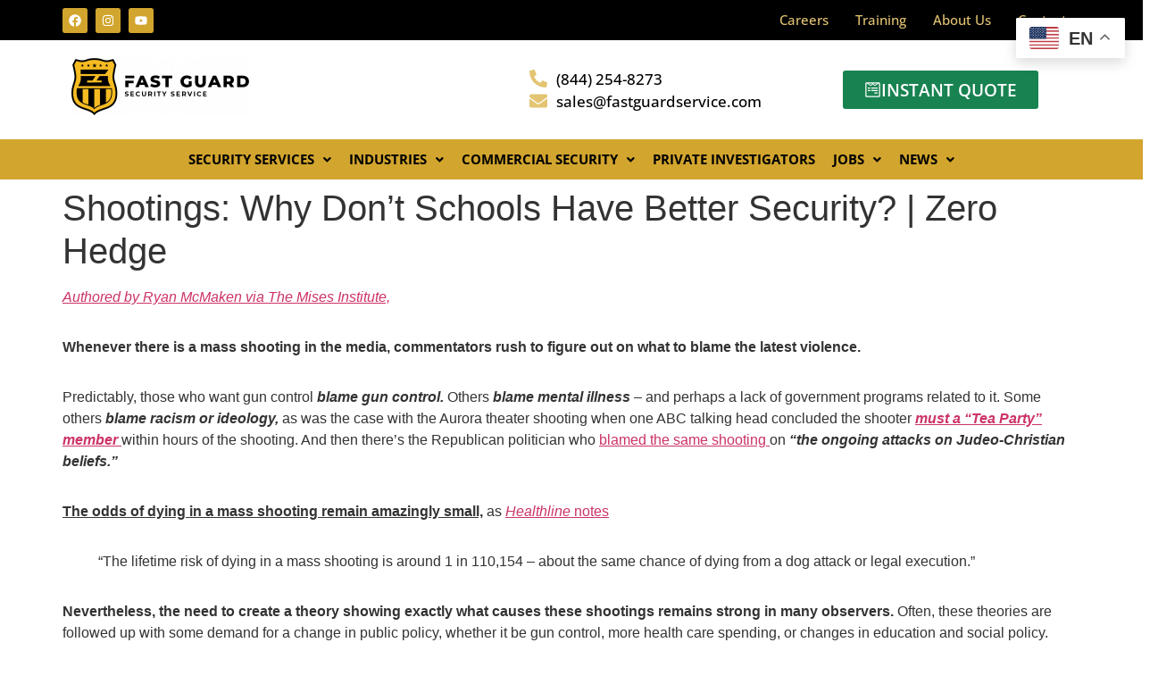

--- FILE ---
content_type: text/html; charset=utf-8
request_url: https://www.google.com/recaptcha/api2/anchor?ar=1&k=6LewpKkqAAAAAHGQtHKH2F74K3df8Rh3I3OEBzWR&co=aHR0cHM6Ly9mYXN0Z3VhcmRzZXJ2aWNlLmNvbTo0NDM.&hl=en&v=PoyoqOPhxBO7pBk68S4YbpHZ&size=invisible&anchor-ms=80000&execute-ms=30000&cb=86s5z2n8fpgl
body_size: 48741
content:
<!DOCTYPE HTML><html dir="ltr" lang="en"><head><meta http-equiv="Content-Type" content="text/html; charset=UTF-8">
<meta http-equiv="X-UA-Compatible" content="IE=edge">
<title>reCAPTCHA</title>
<style type="text/css">
/* cyrillic-ext */
@font-face {
  font-family: 'Roboto';
  font-style: normal;
  font-weight: 400;
  font-stretch: 100%;
  src: url(//fonts.gstatic.com/s/roboto/v48/KFO7CnqEu92Fr1ME7kSn66aGLdTylUAMa3GUBHMdazTgWw.woff2) format('woff2');
  unicode-range: U+0460-052F, U+1C80-1C8A, U+20B4, U+2DE0-2DFF, U+A640-A69F, U+FE2E-FE2F;
}
/* cyrillic */
@font-face {
  font-family: 'Roboto';
  font-style: normal;
  font-weight: 400;
  font-stretch: 100%;
  src: url(//fonts.gstatic.com/s/roboto/v48/KFO7CnqEu92Fr1ME7kSn66aGLdTylUAMa3iUBHMdazTgWw.woff2) format('woff2');
  unicode-range: U+0301, U+0400-045F, U+0490-0491, U+04B0-04B1, U+2116;
}
/* greek-ext */
@font-face {
  font-family: 'Roboto';
  font-style: normal;
  font-weight: 400;
  font-stretch: 100%;
  src: url(//fonts.gstatic.com/s/roboto/v48/KFO7CnqEu92Fr1ME7kSn66aGLdTylUAMa3CUBHMdazTgWw.woff2) format('woff2');
  unicode-range: U+1F00-1FFF;
}
/* greek */
@font-face {
  font-family: 'Roboto';
  font-style: normal;
  font-weight: 400;
  font-stretch: 100%;
  src: url(//fonts.gstatic.com/s/roboto/v48/KFO7CnqEu92Fr1ME7kSn66aGLdTylUAMa3-UBHMdazTgWw.woff2) format('woff2');
  unicode-range: U+0370-0377, U+037A-037F, U+0384-038A, U+038C, U+038E-03A1, U+03A3-03FF;
}
/* math */
@font-face {
  font-family: 'Roboto';
  font-style: normal;
  font-weight: 400;
  font-stretch: 100%;
  src: url(//fonts.gstatic.com/s/roboto/v48/KFO7CnqEu92Fr1ME7kSn66aGLdTylUAMawCUBHMdazTgWw.woff2) format('woff2');
  unicode-range: U+0302-0303, U+0305, U+0307-0308, U+0310, U+0312, U+0315, U+031A, U+0326-0327, U+032C, U+032F-0330, U+0332-0333, U+0338, U+033A, U+0346, U+034D, U+0391-03A1, U+03A3-03A9, U+03B1-03C9, U+03D1, U+03D5-03D6, U+03F0-03F1, U+03F4-03F5, U+2016-2017, U+2034-2038, U+203C, U+2040, U+2043, U+2047, U+2050, U+2057, U+205F, U+2070-2071, U+2074-208E, U+2090-209C, U+20D0-20DC, U+20E1, U+20E5-20EF, U+2100-2112, U+2114-2115, U+2117-2121, U+2123-214F, U+2190, U+2192, U+2194-21AE, U+21B0-21E5, U+21F1-21F2, U+21F4-2211, U+2213-2214, U+2216-22FF, U+2308-230B, U+2310, U+2319, U+231C-2321, U+2336-237A, U+237C, U+2395, U+239B-23B7, U+23D0, U+23DC-23E1, U+2474-2475, U+25AF, U+25B3, U+25B7, U+25BD, U+25C1, U+25CA, U+25CC, U+25FB, U+266D-266F, U+27C0-27FF, U+2900-2AFF, U+2B0E-2B11, U+2B30-2B4C, U+2BFE, U+3030, U+FF5B, U+FF5D, U+1D400-1D7FF, U+1EE00-1EEFF;
}
/* symbols */
@font-face {
  font-family: 'Roboto';
  font-style: normal;
  font-weight: 400;
  font-stretch: 100%;
  src: url(//fonts.gstatic.com/s/roboto/v48/KFO7CnqEu92Fr1ME7kSn66aGLdTylUAMaxKUBHMdazTgWw.woff2) format('woff2');
  unicode-range: U+0001-000C, U+000E-001F, U+007F-009F, U+20DD-20E0, U+20E2-20E4, U+2150-218F, U+2190, U+2192, U+2194-2199, U+21AF, U+21E6-21F0, U+21F3, U+2218-2219, U+2299, U+22C4-22C6, U+2300-243F, U+2440-244A, U+2460-24FF, U+25A0-27BF, U+2800-28FF, U+2921-2922, U+2981, U+29BF, U+29EB, U+2B00-2BFF, U+4DC0-4DFF, U+FFF9-FFFB, U+10140-1018E, U+10190-1019C, U+101A0, U+101D0-101FD, U+102E0-102FB, U+10E60-10E7E, U+1D2C0-1D2D3, U+1D2E0-1D37F, U+1F000-1F0FF, U+1F100-1F1AD, U+1F1E6-1F1FF, U+1F30D-1F30F, U+1F315, U+1F31C, U+1F31E, U+1F320-1F32C, U+1F336, U+1F378, U+1F37D, U+1F382, U+1F393-1F39F, U+1F3A7-1F3A8, U+1F3AC-1F3AF, U+1F3C2, U+1F3C4-1F3C6, U+1F3CA-1F3CE, U+1F3D4-1F3E0, U+1F3ED, U+1F3F1-1F3F3, U+1F3F5-1F3F7, U+1F408, U+1F415, U+1F41F, U+1F426, U+1F43F, U+1F441-1F442, U+1F444, U+1F446-1F449, U+1F44C-1F44E, U+1F453, U+1F46A, U+1F47D, U+1F4A3, U+1F4B0, U+1F4B3, U+1F4B9, U+1F4BB, U+1F4BF, U+1F4C8-1F4CB, U+1F4D6, U+1F4DA, U+1F4DF, U+1F4E3-1F4E6, U+1F4EA-1F4ED, U+1F4F7, U+1F4F9-1F4FB, U+1F4FD-1F4FE, U+1F503, U+1F507-1F50B, U+1F50D, U+1F512-1F513, U+1F53E-1F54A, U+1F54F-1F5FA, U+1F610, U+1F650-1F67F, U+1F687, U+1F68D, U+1F691, U+1F694, U+1F698, U+1F6AD, U+1F6B2, U+1F6B9-1F6BA, U+1F6BC, U+1F6C6-1F6CF, U+1F6D3-1F6D7, U+1F6E0-1F6EA, U+1F6F0-1F6F3, U+1F6F7-1F6FC, U+1F700-1F7FF, U+1F800-1F80B, U+1F810-1F847, U+1F850-1F859, U+1F860-1F887, U+1F890-1F8AD, U+1F8B0-1F8BB, U+1F8C0-1F8C1, U+1F900-1F90B, U+1F93B, U+1F946, U+1F984, U+1F996, U+1F9E9, U+1FA00-1FA6F, U+1FA70-1FA7C, U+1FA80-1FA89, U+1FA8F-1FAC6, U+1FACE-1FADC, U+1FADF-1FAE9, U+1FAF0-1FAF8, U+1FB00-1FBFF;
}
/* vietnamese */
@font-face {
  font-family: 'Roboto';
  font-style: normal;
  font-weight: 400;
  font-stretch: 100%;
  src: url(//fonts.gstatic.com/s/roboto/v48/KFO7CnqEu92Fr1ME7kSn66aGLdTylUAMa3OUBHMdazTgWw.woff2) format('woff2');
  unicode-range: U+0102-0103, U+0110-0111, U+0128-0129, U+0168-0169, U+01A0-01A1, U+01AF-01B0, U+0300-0301, U+0303-0304, U+0308-0309, U+0323, U+0329, U+1EA0-1EF9, U+20AB;
}
/* latin-ext */
@font-face {
  font-family: 'Roboto';
  font-style: normal;
  font-weight: 400;
  font-stretch: 100%;
  src: url(//fonts.gstatic.com/s/roboto/v48/KFO7CnqEu92Fr1ME7kSn66aGLdTylUAMa3KUBHMdazTgWw.woff2) format('woff2');
  unicode-range: U+0100-02BA, U+02BD-02C5, U+02C7-02CC, U+02CE-02D7, U+02DD-02FF, U+0304, U+0308, U+0329, U+1D00-1DBF, U+1E00-1E9F, U+1EF2-1EFF, U+2020, U+20A0-20AB, U+20AD-20C0, U+2113, U+2C60-2C7F, U+A720-A7FF;
}
/* latin */
@font-face {
  font-family: 'Roboto';
  font-style: normal;
  font-weight: 400;
  font-stretch: 100%;
  src: url(//fonts.gstatic.com/s/roboto/v48/KFO7CnqEu92Fr1ME7kSn66aGLdTylUAMa3yUBHMdazQ.woff2) format('woff2');
  unicode-range: U+0000-00FF, U+0131, U+0152-0153, U+02BB-02BC, U+02C6, U+02DA, U+02DC, U+0304, U+0308, U+0329, U+2000-206F, U+20AC, U+2122, U+2191, U+2193, U+2212, U+2215, U+FEFF, U+FFFD;
}
/* cyrillic-ext */
@font-face {
  font-family: 'Roboto';
  font-style: normal;
  font-weight: 500;
  font-stretch: 100%;
  src: url(//fonts.gstatic.com/s/roboto/v48/KFO7CnqEu92Fr1ME7kSn66aGLdTylUAMa3GUBHMdazTgWw.woff2) format('woff2');
  unicode-range: U+0460-052F, U+1C80-1C8A, U+20B4, U+2DE0-2DFF, U+A640-A69F, U+FE2E-FE2F;
}
/* cyrillic */
@font-face {
  font-family: 'Roboto';
  font-style: normal;
  font-weight: 500;
  font-stretch: 100%;
  src: url(//fonts.gstatic.com/s/roboto/v48/KFO7CnqEu92Fr1ME7kSn66aGLdTylUAMa3iUBHMdazTgWw.woff2) format('woff2');
  unicode-range: U+0301, U+0400-045F, U+0490-0491, U+04B0-04B1, U+2116;
}
/* greek-ext */
@font-face {
  font-family: 'Roboto';
  font-style: normal;
  font-weight: 500;
  font-stretch: 100%;
  src: url(//fonts.gstatic.com/s/roboto/v48/KFO7CnqEu92Fr1ME7kSn66aGLdTylUAMa3CUBHMdazTgWw.woff2) format('woff2');
  unicode-range: U+1F00-1FFF;
}
/* greek */
@font-face {
  font-family: 'Roboto';
  font-style: normal;
  font-weight: 500;
  font-stretch: 100%;
  src: url(//fonts.gstatic.com/s/roboto/v48/KFO7CnqEu92Fr1ME7kSn66aGLdTylUAMa3-UBHMdazTgWw.woff2) format('woff2');
  unicode-range: U+0370-0377, U+037A-037F, U+0384-038A, U+038C, U+038E-03A1, U+03A3-03FF;
}
/* math */
@font-face {
  font-family: 'Roboto';
  font-style: normal;
  font-weight: 500;
  font-stretch: 100%;
  src: url(//fonts.gstatic.com/s/roboto/v48/KFO7CnqEu92Fr1ME7kSn66aGLdTylUAMawCUBHMdazTgWw.woff2) format('woff2');
  unicode-range: U+0302-0303, U+0305, U+0307-0308, U+0310, U+0312, U+0315, U+031A, U+0326-0327, U+032C, U+032F-0330, U+0332-0333, U+0338, U+033A, U+0346, U+034D, U+0391-03A1, U+03A3-03A9, U+03B1-03C9, U+03D1, U+03D5-03D6, U+03F0-03F1, U+03F4-03F5, U+2016-2017, U+2034-2038, U+203C, U+2040, U+2043, U+2047, U+2050, U+2057, U+205F, U+2070-2071, U+2074-208E, U+2090-209C, U+20D0-20DC, U+20E1, U+20E5-20EF, U+2100-2112, U+2114-2115, U+2117-2121, U+2123-214F, U+2190, U+2192, U+2194-21AE, U+21B0-21E5, U+21F1-21F2, U+21F4-2211, U+2213-2214, U+2216-22FF, U+2308-230B, U+2310, U+2319, U+231C-2321, U+2336-237A, U+237C, U+2395, U+239B-23B7, U+23D0, U+23DC-23E1, U+2474-2475, U+25AF, U+25B3, U+25B7, U+25BD, U+25C1, U+25CA, U+25CC, U+25FB, U+266D-266F, U+27C0-27FF, U+2900-2AFF, U+2B0E-2B11, U+2B30-2B4C, U+2BFE, U+3030, U+FF5B, U+FF5D, U+1D400-1D7FF, U+1EE00-1EEFF;
}
/* symbols */
@font-face {
  font-family: 'Roboto';
  font-style: normal;
  font-weight: 500;
  font-stretch: 100%;
  src: url(//fonts.gstatic.com/s/roboto/v48/KFO7CnqEu92Fr1ME7kSn66aGLdTylUAMaxKUBHMdazTgWw.woff2) format('woff2');
  unicode-range: U+0001-000C, U+000E-001F, U+007F-009F, U+20DD-20E0, U+20E2-20E4, U+2150-218F, U+2190, U+2192, U+2194-2199, U+21AF, U+21E6-21F0, U+21F3, U+2218-2219, U+2299, U+22C4-22C6, U+2300-243F, U+2440-244A, U+2460-24FF, U+25A0-27BF, U+2800-28FF, U+2921-2922, U+2981, U+29BF, U+29EB, U+2B00-2BFF, U+4DC0-4DFF, U+FFF9-FFFB, U+10140-1018E, U+10190-1019C, U+101A0, U+101D0-101FD, U+102E0-102FB, U+10E60-10E7E, U+1D2C0-1D2D3, U+1D2E0-1D37F, U+1F000-1F0FF, U+1F100-1F1AD, U+1F1E6-1F1FF, U+1F30D-1F30F, U+1F315, U+1F31C, U+1F31E, U+1F320-1F32C, U+1F336, U+1F378, U+1F37D, U+1F382, U+1F393-1F39F, U+1F3A7-1F3A8, U+1F3AC-1F3AF, U+1F3C2, U+1F3C4-1F3C6, U+1F3CA-1F3CE, U+1F3D4-1F3E0, U+1F3ED, U+1F3F1-1F3F3, U+1F3F5-1F3F7, U+1F408, U+1F415, U+1F41F, U+1F426, U+1F43F, U+1F441-1F442, U+1F444, U+1F446-1F449, U+1F44C-1F44E, U+1F453, U+1F46A, U+1F47D, U+1F4A3, U+1F4B0, U+1F4B3, U+1F4B9, U+1F4BB, U+1F4BF, U+1F4C8-1F4CB, U+1F4D6, U+1F4DA, U+1F4DF, U+1F4E3-1F4E6, U+1F4EA-1F4ED, U+1F4F7, U+1F4F9-1F4FB, U+1F4FD-1F4FE, U+1F503, U+1F507-1F50B, U+1F50D, U+1F512-1F513, U+1F53E-1F54A, U+1F54F-1F5FA, U+1F610, U+1F650-1F67F, U+1F687, U+1F68D, U+1F691, U+1F694, U+1F698, U+1F6AD, U+1F6B2, U+1F6B9-1F6BA, U+1F6BC, U+1F6C6-1F6CF, U+1F6D3-1F6D7, U+1F6E0-1F6EA, U+1F6F0-1F6F3, U+1F6F7-1F6FC, U+1F700-1F7FF, U+1F800-1F80B, U+1F810-1F847, U+1F850-1F859, U+1F860-1F887, U+1F890-1F8AD, U+1F8B0-1F8BB, U+1F8C0-1F8C1, U+1F900-1F90B, U+1F93B, U+1F946, U+1F984, U+1F996, U+1F9E9, U+1FA00-1FA6F, U+1FA70-1FA7C, U+1FA80-1FA89, U+1FA8F-1FAC6, U+1FACE-1FADC, U+1FADF-1FAE9, U+1FAF0-1FAF8, U+1FB00-1FBFF;
}
/* vietnamese */
@font-face {
  font-family: 'Roboto';
  font-style: normal;
  font-weight: 500;
  font-stretch: 100%;
  src: url(//fonts.gstatic.com/s/roboto/v48/KFO7CnqEu92Fr1ME7kSn66aGLdTylUAMa3OUBHMdazTgWw.woff2) format('woff2');
  unicode-range: U+0102-0103, U+0110-0111, U+0128-0129, U+0168-0169, U+01A0-01A1, U+01AF-01B0, U+0300-0301, U+0303-0304, U+0308-0309, U+0323, U+0329, U+1EA0-1EF9, U+20AB;
}
/* latin-ext */
@font-face {
  font-family: 'Roboto';
  font-style: normal;
  font-weight: 500;
  font-stretch: 100%;
  src: url(//fonts.gstatic.com/s/roboto/v48/KFO7CnqEu92Fr1ME7kSn66aGLdTylUAMa3KUBHMdazTgWw.woff2) format('woff2');
  unicode-range: U+0100-02BA, U+02BD-02C5, U+02C7-02CC, U+02CE-02D7, U+02DD-02FF, U+0304, U+0308, U+0329, U+1D00-1DBF, U+1E00-1E9F, U+1EF2-1EFF, U+2020, U+20A0-20AB, U+20AD-20C0, U+2113, U+2C60-2C7F, U+A720-A7FF;
}
/* latin */
@font-face {
  font-family: 'Roboto';
  font-style: normal;
  font-weight: 500;
  font-stretch: 100%;
  src: url(//fonts.gstatic.com/s/roboto/v48/KFO7CnqEu92Fr1ME7kSn66aGLdTylUAMa3yUBHMdazQ.woff2) format('woff2');
  unicode-range: U+0000-00FF, U+0131, U+0152-0153, U+02BB-02BC, U+02C6, U+02DA, U+02DC, U+0304, U+0308, U+0329, U+2000-206F, U+20AC, U+2122, U+2191, U+2193, U+2212, U+2215, U+FEFF, U+FFFD;
}
/* cyrillic-ext */
@font-face {
  font-family: 'Roboto';
  font-style: normal;
  font-weight: 900;
  font-stretch: 100%;
  src: url(//fonts.gstatic.com/s/roboto/v48/KFO7CnqEu92Fr1ME7kSn66aGLdTylUAMa3GUBHMdazTgWw.woff2) format('woff2');
  unicode-range: U+0460-052F, U+1C80-1C8A, U+20B4, U+2DE0-2DFF, U+A640-A69F, U+FE2E-FE2F;
}
/* cyrillic */
@font-face {
  font-family: 'Roboto';
  font-style: normal;
  font-weight: 900;
  font-stretch: 100%;
  src: url(//fonts.gstatic.com/s/roboto/v48/KFO7CnqEu92Fr1ME7kSn66aGLdTylUAMa3iUBHMdazTgWw.woff2) format('woff2');
  unicode-range: U+0301, U+0400-045F, U+0490-0491, U+04B0-04B1, U+2116;
}
/* greek-ext */
@font-face {
  font-family: 'Roboto';
  font-style: normal;
  font-weight: 900;
  font-stretch: 100%;
  src: url(//fonts.gstatic.com/s/roboto/v48/KFO7CnqEu92Fr1ME7kSn66aGLdTylUAMa3CUBHMdazTgWw.woff2) format('woff2');
  unicode-range: U+1F00-1FFF;
}
/* greek */
@font-face {
  font-family: 'Roboto';
  font-style: normal;
  font-weight: 900;
  font-stretch: 100%;
  src: url(//fonts.gstatic.com/s/roboto/v48/KFO7CnqEu92Fr1ME7kSn66aGLdTylUAMa3-UBHMdazTgWw.woff2) format('woff2');
  unicode-range: U+0370-0377, U+037A-037F, U+0384-038A, U+038C, U+038E-03A1, U+03A3-03FF;
}
/* math */
@font-face {
  font-family: 'Roboto';
  font-style: normal;
  font-weight: 900;
  font-stretch: 100%;
  src: url(//fonts.gstatic.com/s/roboto/v48/KFO7CnqEu92Fr1ME7kSn66aGLdTylUAMawCUBHMdazTgWw.woff2) format('woff2');
  unicode-range: U+0302-0303, U+0305, U+0307-0308, U+0310, U+0312, U+0315, U+031A, U+0326-0327, U+032C, U+032F-0330, U+0332-0333, U+0338, U+033A, U+0346, U+034D, U+0391-03A1, U+03A3-03A9, U+03B1-03C9, U+03D1, U+03D5-03D6, U+03F0-03F1, U+03F4-03F5, U+2016-2017, U+2034-2038, U+203C, U+2040, U+2043, U+2047, U+2050, U+2057, U+205F, U+2070-2071, U+2074-208E, U+2090-209C, U+20D0-20DC, U+20E1, U+20E5-20EF, U+2100-2112, U+2114-2115, U+2117-2121, U+2123-214F, U+2190, U+2192, U+2194-21AE, U+21B0-21E5, U+21F1-21F2, U+21F4-2211, U+2213-2214, U+2216-22FF, U+2308-230B, U+2310, U+2319, U+231C-2321, U+2336-237A, U+237C, U+2395, U+239B-23B7, U+23D0, U+23DC-23E1, U+2474-2475, U+25AF, U+25B3, U+25B7, U+25BD, U+25C1, U+25CA, U+25CC, U+25FB, U+266D-266F, U+27C0-27FF, U+2900-2AFF, U+2B0E-2B11, U+2B30-2B4C, U+2BFE, U+3030, U+FF5B, U+FF5D, U+1D400-1D7FF, U+1EE00-1EEFF;
}
/* symbols */
@font-face {
  font-family: 'Roboto';
  font-style: normal;
  font-weight: 900;
  font-stretch: 100%;
  src: url(//fonts.gstatic.com/s/roboto/v48/KFO7CnqEu92Fr1ME7kSn66aGLdTylUAMaxKUBHMdazTgWw.woff2) format('woff2');
  unicode-range: U+0001-000C, U+000E-001F, U+007F-009F, U+20DD-20E0, U+20E2-20E4, U+2150-218F, U+2190, U+2192, U+2194-2199, U+21AF, U+21E6-21F0, U+21F3, U+2218-2219, U+2299, U+22C4-22C6, U+2300-243F, U+2440-244A, U+2460-24FF, U+25A0-27BF, U+2800-28FF, U+2921-2922, U+2981, U+29BF, U+29EB, U+2B00-2BFF, U+4DC0-4DFF, U+FFF9-FFFB, U+10140-1018E, U+10190-1019C, U+101A0, U+101D0-101FD, U+102E0-102FB, U+10E60-10E7E, U+1D2C0-1D2D3, U+1D2E0-1D37F, U+1F000-1F0FF, U+1F100-1F1AD, U+1F1E6-1F1FF, U+1F30D-1F30F, U+1F315, U+1F31C, U+1F31E, U+1F320-1F32C, U+1F336, U+1F378, U+1F37D, U+1F382, U+1F393-1F39F, U+1F3A7-1F3A8, U+1F3AC-1F3AF, U+1F3C2, U+1F3C4-1F3C6, U+1F3CA-1F3CE, U+1F3D4-1F3E0, U+1F3ED, U+1F3F1-1F3F3, U+1F3F5-1F3F7, U+1F408, U+1F415, U+1F41F, U+1F426, U+1F43F, U+1F441-1F442, U+1F444, U+1F446-1F449, U+1F44C-1F44E, U+1F453, U+1F46A, U+1F47D, U+1F4A3, U+1F4B0, U+1F4B3, U+1F4B9, U+1F4BB, U+1F4BF, U+1F4C8-1F4CB, U+1F4D6, U+1F4DA, U+1F4DF, U+1F4E3-1F4E6, U+1F4EA-1F4ED, U+1F4F7, U+1F4F9-1F4FB, U+1F4FD-1F4FE, U+1F503, U+1F507-1F50B, U+1F50D, U+1F512-1F513, U+1F53E-1F54A, U+1F54F-1F5FA, U+1F610, U+1F650-1F67F, U+1F687, U+1F68D, U+1F691, U+1F694, U+1F698, U+1F6AD, U+1F6B2, U+1F6B9-1F6BA, U+1F6BC, U+1F6C6-1F6CF, U+1F6D3-1F6D7, U+1F6E0-1F6EA, U+1F6F0-1F6F3, U+1F6F7-1F6FC, U+1F700-1F7FF, U+1F800-1F80B, U+1F810-1F847, U+1F850-1F859, U+1F860-1F887, U+1F890-1F8AD, U+1F8B0-1F8BB, U+1F8C0-1F8C1, U+1F900-1F90B, U+1F93B, U+1F946, U+1F984, U+1F996, U+1F9E9, U+1FA00-1FA6F, U+1FA70-1FA7C, U+1FA80-1FA89, U+1FA8F-1FAC6, U+1FACE-1FADC, U+1FADF-1FAE9, U+1FAF0-1FAF8, U+1FB00-1FBFF;
}
/* vietnamese */
@font-face {
  font-family: 'Roboto';
  font-style: normal;
  font-weight: 900;
  font-stretch: 100%;
  src: url(//fonts.gstatic.com/s/roboto/v48/KFO7CnqEu92Fr1ME7kSn66aGLdTylUAMa3OUBHMdazTgWw.woff2) format('woff2');
  unicode-range: U+0102-0103, U+0110-0111, U+0128-0129, U+0168-0169, U+01A0-01A1, U+01AF-01B0, U+0300-0301, U+0303-0304, U+0308-0309, U+0323, U+0329, U+1EA0-1EF9, U+20AB;
}
/* latin-ext */
@font-face {
  font-family: 'Roboto';
  font-style: normal;
  font-weight: 900;
  font-stretch: 100%;
  src: url(//fonts.gstatic.com/s/roboto/v48/KFO7CnqEu92Fr1ME7kSn66aGLdTylUAMa3KUBHMdazTgWw.woff2) format('woff2');
  unicode-range: U+0100-02BA, U+02BD-02C5, U+02C7-02CC, U+02CE-02D7, U+02DD-02FF, U+0304, U+0308, U+0329, U+1D00-1DBF, U+1E00-1E9F, U+1EF2-1EFF, U+2020, U+20A0-20AB, U+20AD-20C0, U+2113, U+2C60-2C7F, U+A720-A7FF;
}
/* latin */
@font-face {
  font-family: 'Roboto';
  font-style: normal;
  font-weight: 900;
  font-stretch: 100%;
  src: url(//fonts.gstatic.com/s/roboto/v48/KFO7CnqEu92Fr1ME7kSn66aGLdTylUAMa3yUBHMdazQ.woff2) format('woff2');
  unicode-range: U+0000-00FF, U+0131, U+0152-0153, U+02BB-02BC, U+02C6, U+02DA, U+02DC, U+0304, U+0308, U+0329, U+2000-206F, U+20AC, U+2122, U+2191, U+2193, U+2212, U+2215, U+FEFF, U+FFFD;
}

</style>
<link rel="stylesheet" type="text/css" href="https://www.gstatic.com/recaptcha/releases/PoyoqOPhxBO7pBk68S4YbpHZ/styles__ltr.css">
<script nonce="f580-wnFSYSX4V0PQcMe7A" type="text/javascript">window['__recaptcha_api'] = 'https://www.google.com/recaptcha/api2/';</script>
<script type="text/javascript" src="https://www.gstatic.com/recaptcha/releases/PoyoqOPhxBO7pBk68S4YbpHZ/recaptcha__en.js" nonce="f580-wnFSYSX4V0PQcMe7A">
      
    </script></head>
<body><div id="rc-anchor-alert" class="rc-anchor-alert"></div>
<input type="hidden" id="recaptcha-token" value="[base64]">
<script type="text/javascript" nonce="f580-wnFSYSX4V0PQcMe7A">
      recaptcha.anchor.Main.init("[\x22ainput\x22,[\x22bgdata\x22,\x22\x22,\[base64]/[base64]/[base64]/bmV3IHJbeF0oY1swXSk6RT09Mj9uZXcgclt4XShjWzBdLGNbMV0pOkU9PTM/bmV3IHJbeF0oY1swXSxjWzFdLGNbMl0pOkU9PTQ/[base64]/[base64]/[base64]/[base64]/[base64]/[base64]/[base64]/[base64]\x22,\[base64]\\u003d\\u003d\x22,\x22TcOww7XCicO7FsOdwrnClHk2G8OeEVTChFEiw6bDqwzCn3k9RMOmw4UCw5LCoFNtPyXDlsKmw4EbEMKSw4XDlcOdWMOVwroYcR3Co1bDiT5Ww5TComBKQcKNJ0TDqQ9hw6plesKCPcK0OcK/YloMwo02wpN/[base64]/CqsKDC8KMwp3DksOlw4YYw63DlsO2wqpGDCoxworDtsOnTUnDtcO8TcOKwq80UMOIQ1NZUAzDm8K7bcK0wqfCkMOvcG/CgRnDhWnCpx5YX8OALcOBwozDj8O9wpVewqpOTHhuCsOEwo0RH8OxSwPCusKUbkLDmTcHVEZkNVzChcKewpQvLAzCicKCWX7Djg/[base64]/J3HCocKvw744w5xew6YkIMKkw79Hw4N/BjnDux7CvsKvw6Utw4w4w53Cj8KDJcKbXw7DqMOCFsOJI3rCmsKDJBDDtll0fRPDiTvDu1k5QcOFGcKewpnDssK0bsKOwro7w5Y6UmErwqEhw5DCmMOBYsKLw6EowrY9D8KnwqXCjcOmwqcSHcKHw6Rmwp3CjULCtsO5w7rCi8K/[base64]/DjcOAw6TCgMOqW8OuAsKgX8OcesOSwrpgbsKyewkswq/DkETDs8OObsO9w40VR8OTQMOhw5h0w55rwq7Cq8KucHvDjSnClzMmwojCjnnCmMOFZcO+wqUfVMK+LTlkw6oWd8OSLnoudXFzwoXDoMKLw4/DpVIUQsKSwrJFFHHDsFoAQsOpbcKjwqlswoNfw6EfwrTDnMKuCsOKT8KkwpTDi2/DrlYCwqLCnsKqCcOqWcO6SMOWd8OmAcKyZ8OiBAFSacOXNRgwM0A/[base64]/DlMKLw6zCrsOEbyR2w4tqw4pxQ1YTw4XDuzDCicKHFEzCuyzCgB/[base64]/EX0hwqHDqRsTQkAAHTHDnlbDniZuYhfCmMO+w59GLMK7AgZhwpdhAsOgwqxIw5jCoSoEWcOZwp5fcMKYwqYja0Z8wpYEwr1HwpPDlcKVwpfDnUd/w4gHw4HDhh4zF8OUwp4tfcKSI2zDpw3Cs080QcOcWjjCvVFiGcKtecKhw63Cl0fDriY+w6I6wrlbwrA2w6XDscK2w7jDh8OgPx/DvxhwAWFRDzw+wpBCwp4ewpRbw51fBR/DpTPCn8Kpw5oCw6JjwpTCsEQCw5PCtCPDnMK3w6nCv1PDvCrCqcOFRDhHMMOCw5ZSwp7CgMOTwp8bwrl+w6YPSMODwqTDncK2O0LCiMORwpc9w6zDhxAtw5DDqcKWCXYfcz/CgDNpYMOzaE7Dl8KmwpnCtC7Cr8OXw4jCusKWwpI+f8KiUcK0OcOWwozDtEpAwop4wo7CjV8ROcKoS8K1UBjCsH8ZEMKmwojDrcOdKwACCGjCrGjCgHbCq3USDcOQfsOZYm/ChVrDqQ3DnFfDrsOGTcOMwqLDrMO1woNmHhfDtcOkIsOewqPCncKrFsKPRQxXTnPDncOYOcOKLE0Cw7xZw7HDgwkYw6DDoMKLwpkDw68VUlMXDi5bwqxXwrvClyMrf8K7w5zCswwiBjzDrAd9N8KUTMO5fx/Di8OwwqM+AMKjGwVRw4U8w5fDsMO0BRXDkGHDu8KhI3kQw7TCh8Kpw4XCscOLwp/CiVMXwp3CvErChcOnFFxZaxomwqfCv8ORw6LCrsK3w6QzfCB8SEQJw4DCjkrDrmfCucO+w5TDusKdTnTDl07CmMOOw6HDtsKNwpo8Mj7CiEoKGz/CgsOUG2bCrmrCqsO3wojClGYWXDBtw4DDr0LCmBdSaVRiw7nCrhZ8CCFCD8OHTsOAAiPDvsKHXMO5w40lfXZMwovCosOHD8KxBQIjAMOUw7DCtT3CsxAVwr/[base64]/DjSYkOsKYw6nCrm53MEnCkC1ow6dSVsK0GTbDu8KvLsKlQhNBRzM2PcK7CQzCn8Ocw6okDVBhwpnCgmB5wqDCrsO5dSBQQU1UwolKwoDClcOPw6/[base64]/CgsKYwpRyw5nChsKFC1vDp8OUf8Kewo0/wpcHw43CnzcjwpIvw5PDuw5mw47DssKqwq8eHn3Dk1wxwpXCvGXDgyfCqcO3OcOCacOjw4zDosK0wo3CmMOZOsK+wrPCqsK6w5dSw6lRZz8/RjIZcMOydh/[base64]/[base64]/DhkAqw67CmC1jwrTDv2ZuZEhpasKsw7QAHMKOBMO6acOYC8OxSW8JwoVlBE3DtcOpwrPDh0XCt0kjw4pePcOhEMK/woLDjUVDc8OTw6jCshJww7HCs8Oyw7xAw5TCjMKTJinClsOXaWYjwqXCrcOCw7wHwrkUw4vDhh5zwq7Dnn1cwrjCncOMH8KZwqYJU8Kmw6d4wq9sw7vDssOFw6FUDsOdw73CgMKRw5R6wqzCiMO6wp/DjFXCqGAvNwnCmF0XbW0BB8OoIsOaw6YDw4B0woPDr0ghw50uw43CmCbDs8OPwp3DkcOrUcOywrlRw7FkDEhmQsO8w4QCw5PDoMOWwq/Cq2nDsMO3IyEFTcKdDR1eajg5UjzDvzgdw73CpmgXIMKNL8OKw4/[base64]/Cv8OMw7wYB0LDs1LCuxhcw5AVwoM6PCQlw79eVhbDsVMQw4LDqMKNV1J0w5J/w5UCwprDtBLCqGnCj8KCw53Dk8KkNyFha8O1wpXDiCzDnwg9esOJO8ORw4QoLsOOwrHCqsKIw6LDnsOuDg1wdTvDoUHClMO4woHCjhc4w5HCl8ONEWbDncKlQ8OIZsKPwq3DlXLClHgyN2/Cim9HwonCnCRJQ8KCL8K7dEDDh27CiUUoF8OxJMOuw47Ch2YQwofCqcK2w4ssPx/DtD1mOyXCjEgLwozDpnDCrE/CmhJ8w5oEwq/CjmF/GUFbKsKfNDFwS8Ocwo9Qw6QVw6NUw4EFaEnDmh1+eMOxXMK+w4vCiMOkw7rCiFg6UMOQw74RWMOLOH86XXViwocdwo1bwr/DicK0HcOYw4bCgcORQx8RO1TDpcOSwqsnw7JqwpPDrDvCmsKtwqd5wqfCkQPCh8OkOgYfKlHDrsOHdgs9w5nDrFXCnsOowq81PAEQwq5ndsO/H8OswrADwrkgMcKfw73ChsOZB8KIwrdCGQTDlShFP8KoIxTChX8jwrzCikkhw4B2HMK5ZHrCpwTCrsOrRHDDhHJ3w4NYecKWEsK/WlQlCHDCsm3DmsK9UHvCoxzDnjsHBcKUwo8FwpbCp8ONVRJaXGQNOMK9w7XDvsOZwrLDknhaw4VuaU/CtMONKn3DhcKywq4XMsOxwrvCjx8rUsKrGV7DsSvCmcOHTzNNw6x6aUPDjy8twqjChADCpmBVw5l/w67DtUgMDcK6WsK2woUZwoA9wqUJwrDDs8KgwqnCtj7DsMOvblfDs8OrEcK7NWjDpwFywo4uJcOdw6jCtMOIw5ldwq9uwoMZezjCtHjCiAlRw6fDosOOb8O7B1gqwokvwrzCrcK9wpfCisK/w4DCq8K+wpxWw6cEDgwLw6BxNMOBw7PCqj0jHE8XT8O/w6vDgcO7bx7DhWHCuVFFIMKEwrDDlMKswqzDvHEQwrDDtcOEU8OSw7QCLwPCgMOgZwYdw6vDhRLDp2JMwoR8NGdDUEXDvWLCmsKBBTvDlcOTwr0VZMOawo7DnsO8wpjCpsKUwrbCrU7CoFjDn8OAQ0bCp8OvVwDDoMO5wr3CsEXDrcKKHD/CksKrb8OLwrDCrlbDkwpzwqghdn/DgcO2SMKcKMOUX8OBDcK+w5okBGvDsgnCnsK0JcOQwqvCiCLCjDY7wrrDjcKPw4XCscKgYRnCr8Olwr4JHF/DnsKrHE03Uk/DgsOMfBU/NcKnfcKhMMKhwrnCtsKWccO/I8KNwr88bg3CosOdw4/DlsOXw5USw4LCtnMXesO8YAfDm8OkWQgIw4wJwp0LG8O/w6J7w7UJwpPDnWfDtMOmAsK3wpVsw6Now7XCoHlzwrnDrE7CvcOkw4ppMR5Aw73DpGt2w75ucsOmwqDCrkNZw4fDn8KnHsKvJyPCui/Dtid0wogswpk6DMOoBGxsw73ClMOQwpvDnsOTwoXDgsOZF8KHTsK7wpPCjcKxwoHDq8KfCsOXwrkjwoNMXMOywqnCpsO6w6rCrMKxwofCj1RmwrTCtSRWKh7DtzTCgFhWwr3Cg8O/HMOiw7/DtcOMw5IPQBXCiwHCvcOvwp3DuBFKwrYjBMKyw6LDuMOzw6nCtMKlG8KFCMK0w5bDpsOqw6/CpRfCsE8+w5TCggzCjFFmw73ClThlwrnDtG1BwpjClEDDp1PDj8KXWsOCJ8K+TcKZw5E2wofDsVnDr8Kuw5glwp8cPiZWwocbIF9Lw4gAwq5Jw6kvw7TCp8OMdMOwwoTDtMKILMOAB111G8KmNQ7DkUjDkD/[base64]/ClsOQwoLDrsOIw5DDvsK5wpxjKVrDhsO8OsOjw7bCsyNlU8K7w4NOPzjDq8OWw6TCmwbDncKRbiDDvT/DtGJXbsKXIyTDrcKHw5Q3wqvCk1sqUzccIsOLwpg2dcKdw7I6aGPDp8KIOkzClsOcw7YKwojDhsKrw4kPfnMjw7jCjC5ew45wRgQ/w6TDmsKRw5nDp8KDwqU9woDCtCYdwrDCv8KbDMONw55QcMOYHAbDuE7Cg8Krwr3CkXQeOMOtw5U7T2g0fT7CmsOiRzTDk8K3wqx8w7o4elrDpR4kwp/[base64]/UMKYwpICw5YDZkQOY8KTDUYAPD3Djjd7TMORJxA8IMKULSTCm3jCl3gxw6NJw6/CoMOhw51swrnDoR0VOx5mw43Dp8Oxw6/Cv2LDiDjCjsOxwqpFwrrDgAxXwpXCgwLDscKUw73Dn18OwrQ4w7xlw4zDmFrDrlbDjXPDksKlE0nDgcK/wovDkGEJwplzEsKDwp0MEsOTdMKOw5PCpMONdg3Ct8KTwoZ/[base64]/Di8OUwrLDn0ljw5/Cp8K8eMOyDsOXVFZbOsKIRTVQAgbCtzZ4w4BkfDdcBcKLwp3Doy3CuGrDisK9W8OTWMOcwqjDpcOpwrbClyIVw7FXw5EsTWQJw6nDjMKdAmNoesOQwoJZecKPwq/Dvy7CnMKGOsKRUMKeccKWS8K5woJKwpp1w7YQw6oMwr9IRAHDulTCvWhewrM4wo9dfxHCtsKEw4HDvMO0JXnDhSjDj8Knw6jCmStLw6/DjMK5O8OOd8Ozwq3Dt09HwozCui/Dm8OKwrzCscKgCMKmZyoDw6bCtkNawr0Rw7RoNlFoaGHDoMOYwqsLZwtNwqXCiAvDlBrDlwVlA0N/[base64]/ZwR0dn/CjMOZQSg+w5JmwoEFQz5SV3cfw67DlcKpw6Bfwok5LEUdXcK6JTBQEMKqwrvCocO6SMOqXcOow4zCtsKJB8OHEMKOw6sXwrgUwp7Cg8Otw4YBwpR5w47DiMK1FcKtf8KpRw7DgsKtw5QMOwbCt8KVOy7DuijDmDHClH4+LCrDrVDCnkt5NRFXcMO/acOjw65YI2fCjxtHTcKSLCcewo9Dw7LDksKMdsKkw7bCgsKcw71ww4hvNcKWMULCrsOEFMOWwofDikzCgcKmwo5jLMKrDTvCjcOvK19wD8Okw7fChgTDpsOFGUF8worDgWnDscO8wrrDuMO5URTDjsOpwpDConvCtn5Tw6LDrMKTwqthw7E+woHDvcKGw7zDvnHDosK/wr/Dn0pXwr5Kw5ULw6XCrMOfW8KSw5E2DMKPVMOwfADCn8KMwoYmw5XCqx3CrRo8VhLCswclwqzDjTUZRyrCkwjChsORAsK/wpcLbjrDu8KtEkp4w7LDpcOWw6XCvsK2UMOFwoRYKnjDqsO2fmJhw4fConjDlsKmw67DjT/DrEHClsKHcmFUNMKZw4AIKGDDg8Kow60RRX3DrcK5UsKEXV0IOMOsUBYiScKGUcKrZHIQUcONwr/[base64]/CjsOwAcOww5Jvw48bw5Vyc1ouRwTDpT93fMK3wrcIaS/DqsOifURew6x/[base64]/Di2JVP0UKw4bCsj0jwpIKwqjCpG3CnnVON8KMflvChsKnwpkaYmXDlmbCsyxkw7vDuMKyWcODw5lBw4jCr8KEOi0FN8ODw6bCtMKMc8O7MDjDi2U7aMKew63CuxBjw5wHwpcBW03DosKceCrDuhpWc8OUwoYuZETDsXnDgMK3w5XDrirCscKhwp9qw7/[base64]/DuGfChR7DgMKiwr9YG8OPaMKDw5DCpcKDUEMEw5/CrcOfKAg2R8OYbk/DoQMMw5fDjR1ZfcOlwo9IGCTDsic1w7nDmsKWwqQZwqoXw7LDk8OGw70XJ2bDqy8/wr43w63CtsOIK8Oqw6LDoMOrEjB6wpotK8KuGTHDmGRuaGXCtcKrZEDDv8Knw5zDhTJdwqXCqsOBwqQQwpXCq8OKwp3ClMKQKcOwWnVcRsOOwpkLFFTCm8K+wqfCuWnCvsOfw7/CqsKJURR1a1TCh2rCg8KlPwXDinrDrzPDtsOSw6hRw5tpw7fCicOpwr3CiMKYIUDDlMKMwo5SGi5qw5g6JsKmLsKDGMObwpdQwqzCgcOLw69TTcKswrzDnSFlwr/[base64]/DnEgsRiREwozCvgJGTMOGeWxlWsOUIFcvegXCq8OEwoAkHXfDmGjDtFvCmsKLXMKpw4lEfMOjw4bDtGDClD3ChjjDrcK8L0Ikwo1Cw53CiXTDmhM9w7d3MBIfc8K0FMOKw5nDoMO+I1rDkcOqbsOdwoNXbsKEw7Qmw5vDkQAPZ8K9eylqUcOzwoFHw6/CnCvCs0MpNVjDncK+wpEiwqfCm1TCp8KBwpZ3w4B5DCLDvSJDwoXCjMKqEMKpwrxsw4hIecO4YS4Lw4vChyXDlcOyw6wQfhoDQ0PCnFjCuj8SwrLDoh7Ci8ONHm/ChsKNWXfCgcKcL3Ziw4vDg8O/w7fDjMOBJm0lS8K6w4dWaXJ8wrl/FcKUdcKnw5R3ecOwLR4hesOIMsKWwp/CnMOEw4EgRMK7CjLCgMOUCxjCjMK+woXCiknCrcOjCXgJE8OIw5rDr3EMw6fClMODcMOBw7JSC8K3UH/[base64]/[base64]/CmAkXwoRJw5NDBsO5wrbDsU4uIkBOw5krMgdvwpDDl0l5wq17w5NHw6VHE8OFPWkfw5HCtBvCrcKEw6nCssOLwoMSJzbCtRomw6/[base64]/w5PDgsKMOgNMCGMywoN4asKjworCq0dtwq1Laj8vw5Zjw6jCuDkCQjd7w5ZaecKsBcKGwo/DusKWw6Zjw57CoADDn8OcwrkeZcKfwpVswqNwEFVLw51VdMKhOlrDr8O/BMKKe8OyBcO/PMOIZDvCj8OFEsO/w5c1YBEFwrPCtnjDuD/Dr8OGHB3Dl1Euw6V5B8KtwrgZw5hqRMOwHsOLCwAZFEkowp06w6LDuBvDnEE/w4vCgcOWNlhlXcO1wpfCnmgbw4IBZ8O7w5vChcKZwq7Cn1jCgVdWYgMmAsKWRsKSTsORUcKmwopsw6F5w4YIfcOtw6Z9AcKZXUNSDMO/wrE8w5TCsAh0dRtIwotDwrzCqj5QwpfCosOSbgtBGsO2ImTCtDTClcKNEsOKNUTDpkHCmcKIGsKdwqxIwojCjsKjKlLCk8KhSCRNw7N2XBbCqFjCnirDn1zCiUVAw4MBwoB/[base64]/CucKvwqE9BWjCmFHCs8OtSxfCtMOlAwnDj8K3wrscd20MJhphw4QXIcKkDWZAMmsAJMO/AMKZw49ORAnDgUIYw6I/wrxVw7TCqkHDoMO4RWUiWcKYP2gOZ0DDjH1VB8KqwroGT8K6Q2PCqQ9wDA/ClsOrw4TDh8KTw4fDs1XDlsKQHxnCm8OOw5vDqsKpw5xhLV0Bw6JtecKYwrtPw4IcEMKoBR7DocKPw5DDo8Ovwq3DrRA4w64BJcKgw5HDhyrDtsOJS8Kpw4dtw6N8w7NzwqcCGAvCiRUdw60SMsOMwpshLMKVOMOEMAF8w5/DsFLCuHTChUjDu0nCpVXDlnUAUxrCgHnCqm11T8Knwroww5VuwqwVw5ZVw4c9dsO+HDzDlRNOCcKRw6s2ViJ/woEHH8KTw5JQw6zCu8OWwqtZL8OywqEZHcK6wqDDr8Kaw7PCqStgwr/CqTdjOcKsAsKUasO1w6Z5wrQHw6dxWVnCucOzHn3Cl8KjPVNBwprDujICcCTCrcO6w58uw6QEKhNRVcOIwr3DlmbDi8ORa8KIeMKDBMOmPnPCo8OywqrDpC8vw47DqsKGwpnCuh9dwq3Cg8KuwrtPw6xqw6LDpRk7JEfCnMOIR8OQw7UHw5/DmQvClVEYw6Bjw47CtybDjStHKsOLHn7ClMK9DA/DtgoQfMOYwrnDpcOnRMO3HTY9w55Cf8Kvwp/Cp8Ozw5rDnMKjADwlwpTCqhFcM8Klw4DCpA8fFg/[base64]/[base64]/CjcK6wqfCuiTDjxJkCMO6wp1OF1PCksOVw6fCusOowojCoV/DtcKAwoHClyHDnsKcw4HCk8K8w6t/NwQTK8Odw6AGwrJnCMOGIjIQe8O1HnTDv8KiNcOLw6bChCXCqj1CRiFXw7zDngkjYE7CjMKEMT3DuMOvw7xYG33CjhfDksOmw5Y2w77DicKLfSPDo8O0wqQXLMKHw6vDisKlNVw+eDDCg0AGwrUJfcKCecKzw70QwoJew7vCosKWJ8KLw5RSwojCq8O/wpAOw7/[base64]/DsV9ow70mO8KAwqXCmsKTOMKqw7XDvcK9w4VPwosvAAw8wrEofirCgULCgMO1Dk3Dk23DoTUdPcO3wpTDllg9wrfCkcKgAVlew6nDjsO/JMOWExfCiBjCvA9RwoFbRG7Co8Kvw4VOXlzDr0HDnMOMNB/DncKcJzBII8KNNQA7wr/DnMOEZWUOw7BITj40wr0zByzDj8KwwqAqFcKew5bDn8KBV1XChsKmw67CtxPDj8O6w50bw7ATIyzClcK7PcO2RjXCocK0AmLCkMOkwpl8UUkIw5d7HUknLcO/wq5xwp/CkcKew7t0cWfCgWVfw5RXw5YTw7kJw7scw5bCrMOsw60TesKCJRnDjMKxwqhlwofDgC7Ds8Oiw7x4ImlPwpHDhMK0w5MUBTBRw5fDkUHCvMOvWsKrw6LDqXNMwop9w7IXw7jCusKSw5YBYm7DkG/[base64]/wojDl8K1wpXCjcODw7fDgU7CpGd7w7DCql53DMO+w7wnwo3DvAPCuMKuQsKNwqrDhsOwfMKuwo5LCDzDgsKCJw1dNHhpTEwvCAPDscOkWHsew6RxwrQHEBd5w57DksO3UG4tQcOQIkhQJjYtW8K/YcKJL8OVDMKrwqs0w5cUwpdOw7gbw6sRaQIJRn9CwrtJWTLDvcOMw4lAwpbDuGnCrh3CgsO1w4nCu2vCmsOOX8OBw6glw6DDhSEYVFZjFcOoaTNcKcKHDcO/RF/CnEjDpcOyIj5Kw5UJwqxhw6XCmcOyaScwf8K2wrbCkwrDi3rCn8OJwpHDhnpFXTsnwpJ0wpPDoF/[base64]/CtMKIKcKyBR3Ciy7CvybDnTp5OsKJdRPCn8KhwpRdwr0jdsKTwoLCjhvDkcOjBGvCsEg8J8KfWcKCIjPCkRHDr07CglgzdMKHwo/CsCdKDj9gdjo9fmtpw6JFLjTDmnrDs8Kvw57CmkI6MG/Doxh/KFvCnsK4w4p4RsOSZGYuwpRxXE54w63DtMOPw43CpSM2w59sTBVFwoxawp7Dm2FMw5UUIMKvw4fCqcOHw7M4w7EVdMOEwqrDv8OwEMOXwrvDl3LDrA/CmMOkwrHDhRwzKVJRwr3DiALDkcKTUDnDsS4Qw6DDnQXDuXIJw4ROw4HDqsO+wplow5bCoBPDjMO4wq0jDzUbw6o3FsKAwq/Cj33DnhbCjDDCr8K9w6FBw5PCg8KhwpvCjGJdTsODw57Dh8K3wppHHmjDq8KywrQ1cMO/w4LCqMO+wrrDtcKkw7DCngrDv8ORw5F/wrFGwoEDBcOfe8Kwwol4KcKhwpXChcOHw6k1bUAQUBnDqxbCn0XDk2nDjX4idsKgbcO7PMKYQQ1bw5YSIWHCshrCgsOfEMKRw6nCoEpnwpVtGsO/N8KYwrhVcsKlQ8OtHxRlw4tecwhEUsOaw7nCnQ/CsRd2w6vCmcKyeMOZw7zDqH7Co8KUUsKnECFCQ8KUXTpiwrkSw6ctw6BKw4YDw4RyRMOywoM/w5bDhcKPwrcIw7fCpGpCc8OgasODF8OPw4/CqgpxVMODPMKRXn/CnEDDrE7DqUNmNVDCtRBvw5vDiH/Ch3wFb8KWw4LDqsOew77CohpVDcOZEmhFw65ew7/[base64]/CvVPDhBPDtMOKw5RzFsKVwp5gf8OQZ8OGLMOkw7XCr8KWw4BXwpNpw5nDvDY0w7kQwpDDi3J9ecOpOcOyw5PDl8OYdio4wrXDpAtQKC0bFRfDncKNS8KMZCYWWsOJAcOcwozDm8OHwpXDh8KXdzbCtcO0AsKyw63DvMOjJl/Dm0BxwovDpsKRGhnCj8OGw5nDv1XChsK9VMOqD8OnTMK/w6HCmcOCAsO6wo5jw7pfOMOJwr9hw6oOfU81wp1vw67CicOOwrMuw5/CtMOHwq1Bw4fDinjDj8Oxw4/[base64]/CqDHDghtSFMKvwofChRDCunRdXFHDuAYmwpTDucKXEQUiw41cw4xrwpLDu8KKw7wfwpAEwpXDpMKdPcOab8KzE8KiwprCmMO0w6c8U8KtbUZgwprCs8K6d0UgNnR/RU1gw6PCr1EFNj4pZErDnjbDty3Cu3ARwq/DhhQOw47CrBTCnMOFw4kCXCcGMcKLDEbDv8K0wqgzbwzCvlUXw4LDjMKDSMOzJzPDpAEJw6ILwoshNMOVKcORwqHCvMKQwoJaPXFCNHzClRvDrQvCu8Oqw5cJQMK9w4LDn3w7G1nDsF/DrsK0w5TDlBYhw4XCtsObJMOeAEguw5rDk2srwroxEsOMwrzDs2rCp8OKw4BYPMOcw57CgyHDhyzCmcKjKCR8wqwSNGFibcK2wogHMg3Cn8OKwrkYw4/[base64]/A3PCkMOPfMKEAcOKZxTCicOVw4fCicOGfQtLwpjCrnw0HjLDmArDsilcwrTDmzTDkFVqTSLCm31uwrbDoMOww6XDuTIuw5zDn8Ocw77Cl34XGcK+w7hpwpdobMOaPVfCgcONE8KFGHTClMKDwrQYwq8/esKMwqLCiB5zwpHDl8OJMgbCiQExw6tOw7DDosO1w4s3woHDjXUiw74Xw6c7bXTCr8ODBcOzNMOsLMKGWMK2PE19ZBx+EXTCjMOOw7vCn1lSwpBOwo7DosOfTMK1wqvCjHYvwoV7DE3DrRnCmzU9w7R5NDLDm3EkwrNEw6oNMcKMeGcIw68sRMOAN0cXw4dqw6/Dj2kVw7xZw5luw5rCnixSDk5hMMKrRsKgBcKoW00hQsOBwo7CgcOhw4QcSMKhMsK5w53DqsOMCMO/[base64]/w6HCjMKNBMK0w5vDkQDDlcKyETDCnsO9GB1lwrt9ZcKtRMOIfsOpNsKTwpfDuC5bwq1Cw4QTwqcfw73Cg8OIwrfDkEPDsFnCmWdcRcO4aMKIwoVpwoHCmwLDgMK6csOnw4lfZzcCwpcswqIKMcOyw7s1ZyM0w7rDg1ssSMORUUbChwUrwpE6by/[base64]/[base64]/CtsKSa2JmwqzCrMO/woYmwr04w5HDqEvCi8Kqw5Y/w4BSw6F1wr1QFcKdLGfDi8OUwq3DvsOeGsKDw73Dr3MEX8OoaXfDun9/BcKxKMOhw5pFe3JJwqNvwobCt8OGQHrDlMK+DcOmJMOow6XCjQtLVsOow6lCES7CshfCg23Dg8K1wq4JAmzCqMKIworDnCQUcsO8w7/DusKLZk7ClsO/wqgaR18kw55Lw5/CnMO3G8Oww77Cp8Oyw4M4w7p/woEtw6vCnMKiWMOldWrCjsKsRRd9M3bCjnxoaATCpcKNVcKpwoMNw5Ntw7dww4/CmMKAwoJgw5fCiMO/w5wiw4HDncOEw4EBCcOTDcONUcOSGF5dDRfDk8OecMKxw5nDosOswrfCjHtpwpXCvUsBa0TCtnbDul/CucObBBvCiMKIJD4ew73Dj8KRwpd1WcKBw7wxw6YYwogeLAtmR8KtwrBwwqLCikLDnMKPRyDCnizCl8K3wpxRf2ZiMSzCkcOYKcKePsKae8ODw6YdwpfCqMOAP8ORwoJoFMOKXlrDjzdawpjDo8KCw48Rw4nCssK+wpwAdcKwYcK7O8KBWMOhLC/DmAlnw79BwqTDi3wlwrfCt8KhwqvDmhQTeMOhw4YVE3x0w49fwrkLFcKPccOVw5HDvB5qWMKCFEjCsDYtwrdoYX/CmMKVw60qw7TCo8OIOwQBwoJUKgNTwroBY8KfwqczKsOHworCrXNvwpvDrsOzwqk+fAJkOcOJCxhkwoIzCcKJw5bCmMKxw44PwqLDv0ZGwq59wpR6bBIhHsO8F0DDpR/Cg8OIw4Qsw4BXw5N5Xk1+FsKXCy/[base64]/Dg0LCv1s4wrvDtcOFw67Coj7DiSZTDDgSG8KUw7EbQ8OKw5lVwo1bacK9wonDrsObw4ouwovCvTlJLjPClMOmwoZ1CMK7w6fDuMKSwq/DhVBvw5F/QHZ4W3Acwp1vwodywo19M8KnDMOqw4zDg0MDBcOmw4TDicOTZVtdw5/Cvw3DqhTDiULCm8KzY1NLNMO+UMOxw6hjw6DCm1TCh8O5w5LCtMOhw4goUzVcNcOnXSfCn8OHNSMrw5EVwrfCr8OzwqXCo8KdwrHCjypnw4HClsKkwo5ywoLDghpcwrzDqMK3w6RPwpIcLcKQHMOuw43CjFhmbSBiwrbDssKwwoLCvn3DoVbCvQjDrn/CrTrDqnsgwr4ndj7Ch8KGw6/[base64]/[base64]/[base64]/Ch8OfVcONa8KLw7zCjFAmLSfDu155wpdxcyHChhYcwoPClsK6fkcuwp1jwpZfwqQYw5oYNcOceMOTwrJ2woFVRCzDvFYgBcOBwo3CsTxwwpY3wq3DsMOHBcK5M8KwHQYiwoEjwqjCrcO/[base64]/CpGliJMK+MMKQI13CpMKIfT4pN8OWXVBABSPDiMOQwqjDik/DkMKHw4YJw5sEwpA7wolqFXvCrMOnF8KiVcOCNMKmYcKNwp0owpFHYTdef0w7wofDhlHCkDlWw6PCvsKudSAGOVTDkMKVHi9HMcKzc2HCqcKcAFkmwpBSwp7DgcOvTU3CuRLDjsK5wqrCmMO+BBbCngvDqGDCm8O/P13Di0UUIQ3CryESw4/DrsOldjvDnhYOw7bCnsKAw5bCrcK1UH1TWAYVCcOewpB9IMOWAGVxw6Quw4XCijTDrsO/w58/b0ltwpF7w7dlw67DqBbCrcOfw5A/wrVyw7HDlG58NVTDhADCn0VjHykmTsKmwoxCYsO0wpTCqsKdF8OywqXCpMO4OTJbAA/[base64]/DlkrDlFoGwqABwrBZR8K2LAoqbsKbwqzCkcO1w7PCjX5qw5Y6RcK9V8OcSF/CrhJGw756I3bDuiDCocO0w6DCrAlzQxLDmipJQMOPw61qMWI7X0VDFUZnYV/[base64]/VMK3wq/DuxnCp8KzJ8OpRT3DgCslwo3Cgg3CuBQMT8KpwoHDsxnCuMORAcKmX2oUdcO0w6E1Li/CgyjChWl0HMOiI8Omw5PDjnrDscKFaD/Dqw7CoF0+ZcKvwprChQrCoTzCjljDuwvDl3zCmwd0DxfCqsKLIcOTwqLCtsOudSA1w6zDusOJwq4ZeD0/[base64]/DsVN0wrNNVQvDuy7Di23ClsOeF1cFw7nDpcKawpDCncOmwqMIwrUIw4lFw5B+wro+wqnCgsKIwr54wpI8ZU3DjcO1wpo+wocaw7BsJ8KzHsKnw57DicOUw4M1cXXDisKqwoLCoVfDqcOaw5DChsOiw4R/acOgFsO2S8O4AcK0wqg3fcOwTAVDw7nDnxc9w7R5w73DiEPDtcOIXMONAzjDtsKkw6vDiAd9wrU6MRYTw6ABesKQD8Obw4BKJRpYwqF/IR7CvGp9K8O7SQgsWsKiw4/CsCpUZsK/dsK8QsOMBBLDhXfDl8OjwqzCh8K6wq/DnsOjZ8KnwqIPbMKlw7cFwpfCjCEZwqh2w6/CjwLDkj4zN8OoFsOWfwd0wpEqaMKHHsOBSwRpKi7Dvw/[base64]/CnxRSc2EKJR0yCcKqwotXw58fwrrChsOxO8KGKcOzw4PCj8OUc1fCkMKgw4XDkR0swoE1wrzCvcKhb8K2KMOgbBFgw7YzZcO3ICwCwpzDkUHDhFxYw6k9LjvCicK8O1g8Jx3DrsKVwrw1IcKgw6nCqsOtw5nDpTkNcnPCssKBw6HCglI/w5DDucOXw4B0wr3DnMK5wpDClcKecysYwqbCkHHDuHAMw7jCt8KFwqJsH8Kjw4QPE8KEwrVfKcK7wo3DtsK0KcO+RsKow5XCvBnDuMK/w5N0YcOdD8KZRMOuw4/CuMOrRsOkTjLDgDl/w5thw7bCu8OZBcOFQ8K+OMKOTC08ZlDChDbDm8OGDBpdwrQ3w53DihUjOg/CsTtbeMOCccO4w5TDpcOJwozCqw7DkC3Dv3lLw63CtALCv8Oqw53DtD/[base64]/CqsK2XsK1w5HDn8KjEcK7w6VBCMOsb8KyPMK2GlwHwpZ9wqhdwoRNwoHDvWpTw6p2T2XCt1U9wpjDgcOrFwc/alhofx7CjsOnw7fDnmpwwq0QNA5vPnhkwr8FdkEkERsXLH/Cly9lw5XDlzLCgcKXw5LCulpLf0p8wqDDoGTCvsO1w7Qew6cHw4jCjMOXwqcRCxvDncKmw5EjwqB2wrXCkMKHw4XDhjNkdSNDw7FYF0M4Wy3DlcOhwp5ecENbVlgnwq3Csk/Ct2LDmAPCtSLDo8KXZTcJw43Duw1Aw7nCjsOGDgXDvMOId8K3wodoQsOtw61KNEPDoX7Dj1/Dp0RBwpNDw5INZMKFwr45woFENDNiw47Crx/DjnUfw7lrWBzCncOVRnUbwr8OD8OUCMOOwr7Dr8OCaQc/[base64]/[base64]/DkirDqnrDhEzCkcONwop4wrw5wqvDkQvCg3Ytwp0rTgTDh8KxIzLDlcKHFwPCiMOkUMK2VzPDrMKAw7rCnFsbIsO7w4TCjyQzw4VxwrnDlikVw6IwRAEna8KjwrkBw4Ucw50rER1/w58qwpZsEmMaAcOBw4bDv35tw6lABhY3YFfCusK0wql6ZMOBJcObPsOCYcKewrzCiBAhw63DgsKwCsKlwrJGTsOjDDh0URZ4wrdqwr5cB8OlM33DugwTIcOqwrHDl8KvwrghBgLCg8OxTEdgGsK/wqTCnMKCw6jDpcKbwqbDkcORwqLCm3opTcK2wo8TVTkKwqbDoBPDpcOUwpPDocONcMOmwprCo8KVwqXCmy5kwqMZLMOIwqVQw7FYw7LDgcKiMWXCognDgC4Ow4cCEcOWw4jDh8KQLMK4w6DCmMOBwq1HSzPDpsKEwrnCjsOCf3/[base64]/w77CpMOGDMOPfHLDoMOzf1BrEgAvR8OMYWQBw5ojWcOWw5jDlE5cEzHCtQ/CsUkOXcKNw7phJGJPMUXCiMKzw5chK8K3YcKkawEUw7VXwq/DhSvCoMKdw77Ch8KZw4fDnQ8cwrfClBc1woTCsMKuTMKSwo7CtsKSZVXCs8KAS8KUE8KDw5chCsOvaR7DvMKIDSfDrMO+wq7ChcKGNMKlworDhl/[base64]/wrzCmTcVw7rDvMOpK8OHw6PClsOlSnBuw47Co2YHwqnCjsK+JC0sSsK5ahvDpcOTwpPDjCliHsKsVUDDs8K1Qj0FS8KiRUhMw6/DulMMw5lIOXPDj8OpwpXDvsOCw4TDmMOiccOfw77CtcKTbMO8w77DqcKIworDrFlIFMOFwo7DmsOEw4cgNGQHcsOZwp3Dlx5Tw7l/w6fCqGp3wr/Dhk/CmMK5wqbDnsOPwoDCtMKufMOQAcK2X8OHw5plwpduw59nw7PClcO4wpcEecOsYVfCuT7CkkvCrsODwqDCp2/CtsKOdDEtfSTCvmzDj8OyH8KbRkXCucKiI1MrUMO+XkHCksKbG8O3w4wcTEwcw5/Dr8KDwrHDni03wqLDhsOFL8KzA8OOXx3Dnkg0fijDqjbDsiPDtwUswpxTZcODw4VSIsOOTcKSWcObwqoUe27Dl8K3wpNPPsOPw59ywovDoz5Lw7XDm21YLnV3NSLCvsKpw45AwqbDqMOYw4V/w4LCsnwsw4YtU8Kjb8KtMcKDwpXCicKnCx3Cg1QXwp9uwoQ9wrAlw6pTHcOQw5HCiRotJsOsH2nCrcKiKGHDlUV9X2zDqivDl2DDj8Kew4ZMwrdOLQHDhGYzwp7CrcOFw7ljXMOpQQDDo2DDh8OBw742SsOjw5otYMK/wqDCkMKEw4PDmMOuwqFWwpV1QcKOwopXwo3CvzhEP8Oyw6/CjBBywpzCr8OgNQtpw7F8wrDCn8Ktw4sSI8KPwpU2wqbCq8OyLsKfPcOhw49OJTbCrsKrw5diP0jDsm/Cqn1Nw5fColcQwrbCncO2a8KMDiUZwqjDisKFGmTDpMKNMGPDsWvDrxfDqToYfcOfAcKZX8OVw5RVw5YRwqXDo8KKwqzCvRTCmsOvwr9Lw6/[base64]/DhsOOT3DCrMO3w702OAzCmRrDnn/DtxnCkF4rwrzDpcKaCgVFwrwCw6PCksOFw44hUMK4FcK6wplFwo1OBcKjw63CjsKpw4Vhd8KoclDDo2zDlMOcRA/Djgh4XMOwwoU5wonCocK3NXDCrQV+Z8K4IMKZUAN4w59wO8OOM8KXUcOfwr8uwpZTYMO/[base64]/NMOHWMONDMKbw4/Dv8OdwoLDrDHCvcOnFsKUwog8O1nDhSzCt8Kjw6TDssKPw7HCsUbCvMKtwoMlacOgPcKrV0s2w41SwoIQXlMbM8O4RBPDqDXCkMOXSSnCjzbCiVkFFMO4wrzCi8OBw4hOw6ILw7d3XsOqdcK1R8K/wpQGUcK1wqM8Ky/CisKkVcK1wq7CpMOBMMKEPSPCrgF3w4VsdAnChCw1esKCwrzDg07DnCwjEsO0VjnCgSvCnsOIRsO/wrDChGUqHsOhGcKpwroIwobDuXbDhCthwrDDo8KuV8K8QcOWw5h5w6JrScOFBQZ9w4p9JEDDm8Oww5l6H8O/wrLDoF9eDsK3wrXDosOnw6PDn14ydMKQL8Kkwrs/GWgyw5lZwpzDt8K3wpQySCDCnynDgMKBw4NZwp9wwoHCsgF4BcO5YjZhw6PDsFrDv8OTw4VNw7zChMK1PV1xOMOFwo3DncKXIMO9w5U/w5x5w78SasONw7/[base64]/CiDEpwp5SKMKXVMKMwpHDkGPDgsOxwoHCpcKHw6FCK8OLw43ChQsewprDvsOjVnTCmywTRX/Ct1DDrsKdw4NWKGDDhkXDnsO4wrcLwq3Dg3rDtQINw4vCqjjCkMOxEUQEA2vCkwnDmsOFwqLCocKdanbCk1vDr8OKcsOEw6rCsh9ww48/YMKtYQ9pYsOgw44CwqjDjnhsZ8KKBBxnw4bDssKAwqTDtsKrwrnCi8KFw5sTP8OlwqdiwqfCqMKiImQAw7XDiMK/wq/CpMO4Z8K6w7c0Ckllw5cowqVUKF1+w7gXGsKNwqssPBPDuDJRSn/[base64]/wrHCnMKBJMOBwojDgcOTw5nDq0XDpiliw6oQFMKawr3CvMK5f8KYw6nDisO/OzYvw6LCtsO1NMKycsKow7YWRcOBJsKSwoZcW8OFXGtww4XCgsOJCGwvL8Kew5fDsh5YCjnCjMOjRMOUTnFRBnjDjMO0Ijl7PXAPFMOge3PDr8K/d8ObEsKAwpvChsOzKA/CtEMxw7rCisOnw6vClMKFFVbDr3TCgMKZwoU1fljCgcKvwqnDnsKqBsK8woYRCHbDvGZLI0jDgcOSDUHDuFDDi1lBw6R/B2TCmHk4w7jDggkuworCu8O7w4fCqiXDncKBw495wqrDk8O3w6Iyw5FqwrLDtQzCv8OhA0lResKIDgE1OcOPw5vCtMOrw5fCjMOFw53DnMKRYFjDucOPwpnDtcKpDGAtw4VhAAhAGMOOMsOFZ8KWwrNKwqZ2Gwsuw6zDhlFMwpctw7bDrB8Vwo/[base64]/DiMOgWcOFwr3CqsKAZD/DvW3CgcKlE8Kcw7nDu38jw4fDoMOdw6tOXMK5W0rDqcKjNFEow5vCrikbGsOOwpsFU8Orw6sLwqQxwphBwqg/[base64]/[base64]/CqWHCsF8Qwo/Cg3Usw7gNF0XCtw7Ds8KiD8KYWBY/JMKzT8OCbkvDgiLCtMKRWy7CrsOcwrrDs34QUsOENsOPw6YiJMOxwq7Ci04UwpvClcKdYzHDrU/CocK3w4HCjV3DtmB/Z8KMaX3DqDrCt8KJw50cRsK1cTkFXcK5w4/[base64]/CrMK9fwx6w6pTw70Tw6Nrw7HCp8OWUsOqw7HDksOZUzQVwqQmw7M5aMOIQ1Nowo8SwpfDp8OIWCB9NMODwp/CgsOrwpfDkTEJCMOeC8KrUyMsVEPCqHIYw7/DicOIwqTCnMOIwpg\\u003d\x22],null,[\x22conf\x22,null,\x226LewpKkqAAAAAHGQtHKH2F74K3df8Rh3I3OEBzWR\x22,0,null,null,null,1,[21,125,63,73,95,87,41,43,42,83,102,105,109,121],[1017145,565],0,null,null,null,null,0,null,0,null,700,1,null,0,\[base64]/76lBhnEnQkZnOKMAhmv8xEZ\x22,0,0,null,null,1,null,0,0,null,null,null,0],\x22https://fastguardservice.com:443\x22,null,[3,1,1],null,null,null,1,3600,[\x22https://www.google.com/intl/en/policies/privacy/\x22,\x22https://www.google.com/intl/en/policies/terms/\x22],\x22bBizkuiZjz4gJnYB23RMQkXt7FR2XuZApC/hFlP72FU\\u003d\x22,1,0,null,1,1769082034923,0,0,[221,54,37],null,[30],\x22RC-qWbQa39EzA3xTw\x22,null,null,null,null,null,\x220dAFcWeA6LtgqZ5MA_jwiJYQsCwkHdueE8ZZbcpxYj90sZ4f38uC3DGb_6QVCx7_AfYOLRJPevFs4YXl7LgVnZK50JMRzWrl5IpQ\x22,1769164834749]");
    </script></body></html>